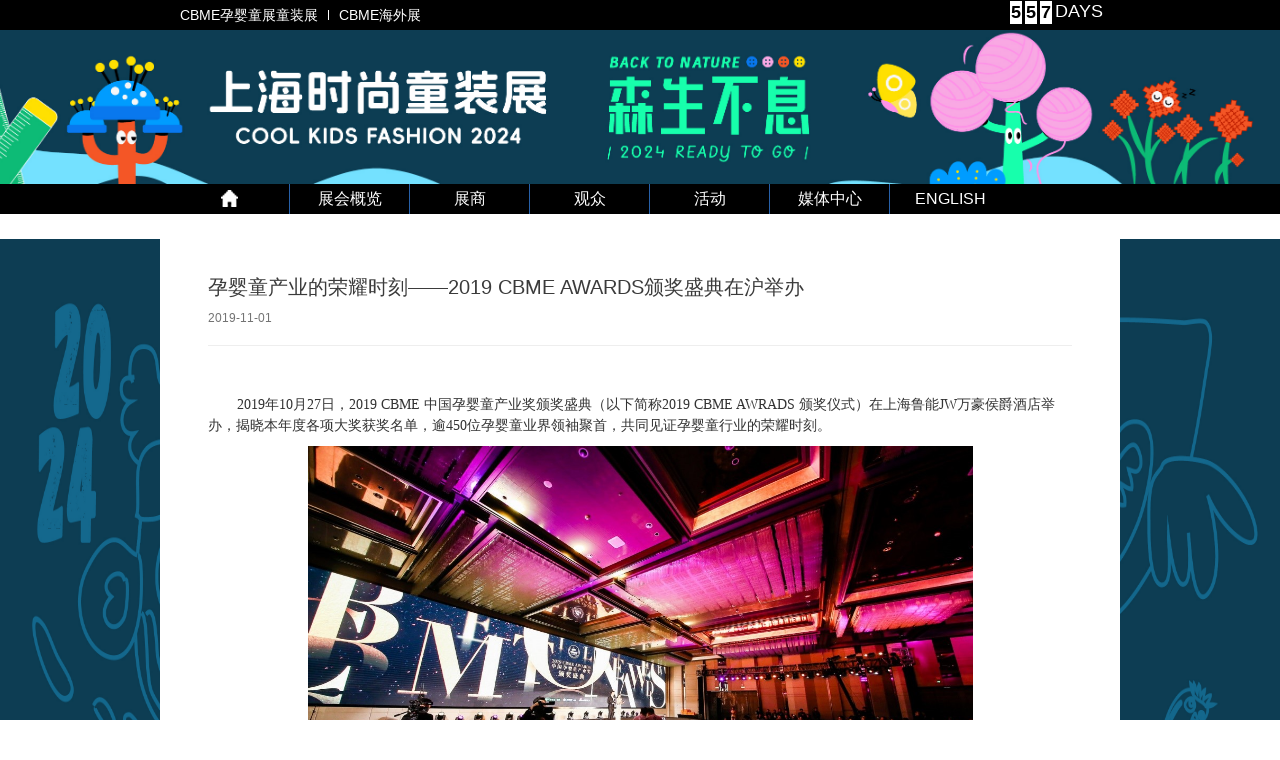

--- FILE ---
content_type: text/html; charset=UTF-8
request_url: https://coolkidsfashion.com/news/views.php?id=145
body_size: 5055
content:
<!DOCTYPE html PUBLIC "-//W3C//DTD XHTML 1.0 Transitional//EN"
        "http://www.w3.org/TR/xhtml1/DTD/xhtml1-transitional.dtd">
<html xmlns="http://www.w3.org/1999/xhtml">
<head>
	<base href="https://www.coolkidsfashion.com/">
    <meta http-equiv="Content-Type" content="text/html; charset=utf-8"/>
    <title>详情页-孕婴童产业的荣耀时刻——2019 CBME AWARDS颁奖盛典在沪举办 - Cool Kids Fashion上海时尚童装展</title>
	<meta name="keywords" content="" />
	<meta name="description" content="" />
    <meta name="renderer" content="webkit">
    <meta http-equiv="x-ua-compatible" content="IE=edge">
    <meta name="viewport" content="width=640,target-densitydpi=device-dpi, user-scalable=0"/>
		<link rel="icon" href="/images/favicon.ico" type="image/x-icon" />
	<link rel="shortcut icon" href="/images/favicon.ico" type="image/x-icon" /> 
    <meta name="mobileoptimized" content="320">
    <meta name="apple-mobile-web-app-capable" content="yes"/>
    <meta name="HandheldFriendly" content="true"/>
    <meta name="apple-touch-fullscreen" content="yes"/>
    <link rel="stylesheet" href="/css/common.css?v=19.8.2"/>
    <link rel="stylesheet" href="/css/news.master.css"/>
    <script type="text/javascript" src="/vendor/jquery-1.10.2.min.js"></script>
    <script type="text/javascript" src="/js/modernizr.custom.js"></script>
    <script type="text/javascript" src="/js/jquery.dlmenu.js"></script>
    <script src="/js/index.js"></script>
</head>
<body>
<div id="informa_header" lang="zh-CN"></div>
<script src="//event-site.informamarkets-info.com/informa/contentscript.js" ></script>
<!--phone菜单-->
<header class="header640">
    <div class="header640-top">
    <div id="dl-menu" class="dl-menuwrapper">
        <button id="dl-menu-button" class="menu">Open Menu</button>

        <ul class="dl-menu">
            <li><a href="/"><img src="/images/public/home640.png"></a></li>
            			 <li> <a href="/about/">展会概览</a>
			                <ul class="dl-submenu">
					                    <li><a href="/about/">展会概况</a></li>
					                    <li><a href="exhibition_plan">展会平面图</a></li>
					                    <li><a href="article.php?id=130">上届回顾</a></li>
					                    <li><a href="contact">关于我们</a></li>
					                </ul>
			            </li>
						 <li> <a href="exhibitor/application">展商</a>
			                <ul class="dl-submenu">
					                    <li><a href="exhibitor/application">参展申请</a></li>
					                </ul>
			            </li>
						 <li> <a href="/about_flight_booking">观众</a>
			                <ul class="dl-submenu">
					                    <li><a href="about_flight_booking">参观登记</a></li>
					                    <li><a href="https://www.cbmexpo.com/cn/exhibitorlist">展商查询</a></li>
					                    <li><a href="article.php?id=156">休息餐饮</a></li>
					                    <li><a href="article.php?id=153">交通</a></li>
					                </ul>
			            </li>
						 <li> <a href="/activity/2019preview">活动</a>
			            </li>
						 <li> <a href="news/newslist">媒体中心</a>
			            </li>
			            <li><a href="/en/" style="border:none;">ENGLISH</a></li>
        </ul>

    </div>
	<a href="/" target="_blank" class="logo" style="top: 17px;"><img src="/images/index/homeback_phoneTop.png" style="margin-left: 70px;width: 48px;margin-left: 140px;"></a>
    <!--<a href="/"><img src="/images/index/homeback_phoneTop.png" style="margin-left: 140px;margin-top: 17px;position: relative;z-index: 999;"></a>
    <a href="http://www.cbmexpo.com/" target="_blank" class="logo"><img src="/images/public/logo640.png" style="width: 120px;margin-left: 70px;"></a>-->

    <div class="days" style="display:none;">
        <a>5</a><a>5</a><a>7</a>		<span>DAYS</span>
    </div>
    </div>
    <div class="header-bottom">
        <div class="header-bg">
            <div class="text">
                <p>国家会展中心(上海） <span class="time">2024年7月17-19日</span></p>

                <p>
                    <span class="area"> </span>
                    <span class="product-count"> </span>
                    <span class="product-count"> </span>
                </p>            </div>
        </div>
    </div>	
    <a href="https://ali.infosalons.com.cn/reg/cbme16mo/registercn/start.aspx?type=johHU6jhif" target="_blank" class="pre-login" style="display:none;">预登记</a>
</header>
<!--phone菜单-->

<!--头部-->
<div id="header">
    <div class="header-top">
        <div class="logo"><a href="https://www.cbmexpo.com/" target="_blank" class="none">CBME孕婴童展童装展</a>
                                          <!--<a href="https://www.cbmexpo.com/cn/overseas_exhibition" target="_blank">CBME海外展</a>-->
                                          <a href="https://www.cbmexpo.com/en/article.php?id=190" target="_blank">CBME海外展</a>
</div>
        <div class="days">
            <a>5</a><a>5</a><a>7</a><span>DAYS</span>
        </div>
    </div>
    <div class="header-bottom">
        <div class="header-bg">
			<!--<a href="https://www.informamarkets.com" target="_blank">
				<img class="pre-login" src="https://www.cbmexpo.com/images/Informa_Markets_Logo.jpg" style="width:100px; height:104px; top:20px; right:0px;"/>
			</a>
            <a href="http://ali.infosalons.com.cn/vscenter/visitor/login.aspx?f=26BC6E6A-DABB-4922-A1CA-F5BEFAD98BE8" target="_blank" class="pre-login" style="right:75px;display:none;">预登记</a>

            <div class="text">
                            </div>-->
        </div>
    </div>
    <ul class="nav">
        <li><a href="/" class="home">首 页</a></li>
        		 <li> <a href="/about/" class="first">展会概览</a>
					<div class="menu-drop">
			<ul>
								<li><a href="/about/">展会概况</a>
                                </li>
								<li><a href="exhibition_plan">展会平面图</a>
                                </li>
								<li><a href="article.php?id=130">上届回顾</a>
                                </li>
								<li><a href="contact">关于我们</a>
                                </li>
							</ul>
			</div>
				</li>
				 <li> <a href="exhibitor/application" class="first">展商</a>
					<div class="menu-drop">
			<ul>
								<li><a href="exhibitor/application">参展申请</a>
                                </li>
							</ul>
			</div>
				</li>
				 <li> <a href="/about_flight_booking" class="first">观众</a>
					<div class="menu-drop">
			<ul>
								<li><a href="about_flight_booking">参观登记</a>
                                </li>
								<li><a href="https://www.cbmexpo.com/cn/exhibitorlist">展商查询</a>
                                </li>
								<li><a href="article.php?id=156">休息餐饮</a>
                                </li>
								<li><a href="article.php?id=153">交通</a>
                                </li>
							</ul>
			</div>
				</li>
				 <li> <a href="/activity/2019preview" class="first">活动</a>
				</li>
				 <li> <a href="news/newslist" class="first">媒体中心</a>
				</li>
		        <li><a href="/en/" style="border:none;">ENGLISH</a></li>

    </ul>
</div>
<section class="main-bg-2020">
<div class="main">
    <div class="content">
        <div class="news-content news-details">
            <h2 class="title">孕婴童产业的荣耀时刻——2019 CBME AWARDS颁奖盛典在沪举办</h2>
            <span class="time">2019-11-01</span>

            <div class="news-details-content">
				<p style="color:#000000;font-family:sans-serif;font-size:16px;font-style:normal;font-weight:400;margin-left:0px;text-align:center;text-decoration:none;text-indent:0px;">
	<br />
</p>
<p style="color:#000000;font-family:sans-serif;font-size:16px;font-style:normal;font-weight:400;margin-left:0px;text-align:left;text-decoration:none;text-indent:29px;">
	<span style="color:#333333;font-family:宋体;font-size:14px;line-height:150%;">2019年10月27日，</span><span style="color:#333333;font-family:宋体;font-size:14px;line-height:150%;">2019 CBME 中国孕婴童产业奖颁奖盛典</span><span style="color:#333333;font-family:宋体;font-size:14px;line-height:150%;">（以下简称</span><span style="color:#333333;font-family:宋体;font-size:14px;line-height:150%;">2019 CBME AWRADS 颁奖仪式）在上海</span><span style="color:#333333;font-family:宋体;font-size:14px;line-height:150%;">鲁能</span><span style="color:#333333;font-family:宋体;font-size:14px;line-height:150%;">JW万豪侯爵酒店</span><span style="color:#333333;font-family:宋体;font-size:14px;line-height:150%;">举办，揭晓本年度各项大奖获奖名单，</span><span style="color:#333333;font-family:宋体;font-size:14px;line-height:150%;">逾</span><span style="color:#333333;font-family:宋体;font-size:14px;line-height:150%;">450位孕婴童业界领袖聚首，共同见证孕婴童行业的荣耀时刻。</span>
</p>
<p style="color:#000000;font-family:sans-serif;font-size:16px;font-style:normal;font-weight:400;margin-left:0px;text-align:center;text-decoration:none;text-indent:0px;">
	<span style="color:#333333;font-family:宋体;font-size:14px;"><img width="665" height="416" title="1572418840163431.jpg" style="height:416px;width:665px;" alt="5.jpg" src="https://www.cbmexpo.com/ueditor/php/upload/image/20191030/1572418840163431.jpg" /></span>
</p>
<p style="color:#000000;font-family:sans-serif;font-size:16px;font-style:normal;font-weight:400;margin-left:0px;text-align:center;text-decoration:none;text-indent:30px;">
	<span style="color:#333333;font-family:宋体;">2019 CBME AWARDS 中国孕婴童产业奖颁奖盛典现场</span>
</p>
<p style="color:#000000;font-family:sans-serif;font-size:16px;font-style:normal;font-weight:400;margin-left:0px;text-align:left;text-decoration:none;text-indent:29px;">
	<span style="color:#333333;font-family:宋体;font-size:14px;line-height:150%;">2019 CBME AWARDS 中国孕婴童产业奖由CBME中国孕婴童展主办，是中国孕婴童产业的至高荣誉，旨在推动孕婴童产业围绕产品、营销、服务和创新，满足新生代消费者核心需求，实现价值飞跃。</span>
</p>
<p style="color:#000000;font-family:sans-serif;font-size:16px;font-style:normal;font-weight:400;margin-left:0px;text-align:center;text-decoration:none;text-indent:0px;">
	<span style="color:#333333;font-family:宋体;font-size:14px;line-height:150%;"><img width="604" height="197" title="1572418855318517.jpg" style="height:197px;width:604px;" alt="6.jpg" src="https://www.cbmexpo.com/ueditor/php/upload/image/20191030/1572418855318517.jpg" /></span>
</p>
<p style="color:#000000;font-family:sans-serif;font-size:16px;font-style:normal;font-weight:400;margin-left:0px;text-align:center;text-decoration:none;text-indent:0px;">
	<span style="color:#333333;font-family:宋体;">2019 CBME AWARDS 中国孕婴童产业奖</span>
</p>
<p style="color:#000000;font-family:sans-serif;font-size:16px;font-style:normal;font-weight:400;margin-left:0px;text-align:left;text-decoration:none;text-indent:29px;">
	<span style="color:#333333;font-family:宋体;font-size:14px;line-height:150%;">&nbsp;</span>
</p>
<p style="color:#000000;font-family:sans-serif;font-size:16px;font-style:normal;font-weight:400;margin-left:0px;text-align:justify;text-decoration:none;text-indent:30px;">
	<span style="color:#333333;font-family:宋体;font-size:14px;line-height:150%;">2019 CBME AWRADS各项大奖获奖名单可进入“CBME孕婴童展”官微公众号进行查看，查看链接：https://mp.weixin.qq.com/s/zixbE2lTzUWTFPlpmpyH2A</span>
</p>			</div>
        </div>
    </div>
</div>
<!--底部-->
<div id="footer">
    <div class="footer-top">
        <div class="footer-center">
            <div class="footer-nav item">
                <h3>导航</h3>
                <a href="/">主页</a>
                				<a href="/about/">展会概览</a>
								<a href="exhibitor/application">展商</a>
								<a href="/about_flight_booking">观众</a>
								<a href="/activity/2019preview">活动</a>
								<a href="news/newslist">媒体中心</a>
				            
			</div>
            <div class="item">
                <h3>同期举办</h3>

                <a href="https://www.cbmexpo.com" target="_blank"><div class="footer-logo"></div></a>
            </div>
            <div class="item">
                <h3>关注我们</h3>
<!--
                <div class="code" style="text-align:center;">
                    <a href="#" target="_blank"><img src="/images/public/code1.jpg" style="border:1px solid #ccc;"/>孕婴童微报</a>
                </div>
-->
                <div class="code">
                    <a href="#" target="_blank"><img src="/images/public/code2.jpg" style="border:1px solid #ccc;"/>CBME官方微信</a>
                </div>
            </div>
        </div>
    </div>
    <div class="footer-bottom">
        <div class="footer-center">
            <!--<div class="ubm"></div>-->
            <p>Copyright © 2025 亿百媒会展(上海)有限公司 &nbsp; &nbsp;&nbsp; <a href="https://beian.miit.gov.cn/" target="_blank" style="color:#fff;">沪ICP备13004811号-12</a>&nbsp;<a target="_blank" href="http://www.beian.gov.cn/portal/registerSystemInfo?recordcode=31010102004693" style="display:inline-block;text-decoration:none;height:20px;line-height:20px;color:#ffffff;"><img src="/images/beian.png" style="float:left;"/>沪公网安备 31010102004693号</a></p>
        </div>
    </div>
<script type="text/javascript">
    "use strict";

    function _typeof(t) {
        return (_typeof = "function" == typeof Symbol && "symbol" == typeof Symbol.iterator ? function(t) {
            return typeof t
        } : function(t) {
            return t && "function" == typeof Symbol && t.constructor === Symbol && t !== Symbol.prototype ? "symbol" : typeof t
        })(t)
    }! function() {
        var t = function() {
            var t, e, o = [],
                n = window,
                r = n;
            for (; r;) {
                try {
                    if (r.frames.__tcfapiLocator) {
                        t = r;
                        break
                    }
                } catch (t) {}
                if (r === n.top) break;
                r = r.parent
            }
            t || (! function t() {
                var e = n.document,
                    o = !!n.frames.__tcfapiLocator;
                if (!o)
                    if (e.body) {
                        var r = e.createElement("iframe");
                        r.style.cssText = "display:none", r.name = "__tcfapiLocator", e.body.appendChild(r)
                    } else setTimeout(t, 5);
                return !o
            }(), n.__tcfapi = function() {
                for (var t = arguments.length, n = new Array(t), r = 0; r < t; r++) n[r] = arguments[r];
                if (!n.length) return o;
                "setGdprApplies" === n[0] ? n.length > 3 && 2 === parseInt(n[1], 10) && "boolean" == typeof n[3] && (e = n[3], "function" == typeof n[2] && n[2]("set", !0)) : "ping" === n[0] ? "function" == typeof n[2] && n[2]({
                    gdprApplies: e,
                    cmpLoaded: !1,
                    cmpStatus: "stub"
                }) : o.push(n)
            }, n.addEventListener("message", (function(t) {
                var e = "string" == typeof t.data,
                    o = {};
                if (e) try {
                    o = JSON.parse(t.data)
                } catch (t) {} else o = t.data;
                var n = "object" === _typeof(o) && null !== o ? o.__tcfapiCall : null;
                n && window.__tcfapi(n.command, n.version, (function(o, r) {
                    var a = {
                        __tcfapiReturn: {
                            returnValue: o,
                            success: r,
                            callId: n.callId
                        }
                    };
                    t && t.source && t.source.postMessage && t.source.postMessage(e ? JSON.stringify(a) : a, "*")
                }), n.parameter)
            }), !1))
        };
        "undefined" != typeof module ? module.exports = t : t()
    }();
</script>
<script data-cfasync="false" data-local-sync="allow-network-observable" data-prompt="1" data-report-only="off" data-dismissed-view-state="Collapsed" src=https://transcend-cdn.com/cm/ef49a3f1-d8c1-47d6-88fc-50e41130631f/airgap.js></script>
<!-- Google Tag Manager -->
<noscript><iframe src="//www.googletagmanager.com/ns.html?id=GTM-N8RVHL"
height="0" width="0" style="display:none;visibility:hidden"></iframe></noscript>
<script>(function(w,d,s,l,i){w[l]=w[l]||[];w[l].push({'gtm.start':
new Date().getTime(),event:'gtm.js'});var f=d.getElementsByTagName(s)[0],
j=d.createElement(s),dl=l!='dataLayer'?'&l='+l:'';j.async=true;j.src=
'//www.googletagmanager.com/gtm.js?id='+i+dl;f.parentNode.insertBefore(j,f);
})(window,document,'script','dataLayer','GTM-N8RVHL');</script>
<!-- End Google Tag Manager -->
<script>
var _hmt = _hmt || [];
(function() {
  var hm = document.createElement("script");
  hm.src = "//hm.baidu.com/hm.js?a550eb94a34f7a44651c430633d91f98";
  var s = document.getElementsByTagName("script")[0]; 
  s.parentNode.insertBefore(hm, s);
})();
</script>
</div>
</section>
<div id="informa_footer" lang="zh-CN" ppLink="SH"></div>
</body>
</html>

--- FILE ---
content_type: text/css
request_url: https://www.coolkidsfashion.com/css/common.css?v=19.8.2
body_size: 5736
content:
@charset "UTF-8";
/* CSS Document */
/*
website:   Manro
date:      08/07/14
author:    Andy
email:     marks@manro.com.cn
*/
/** 清除内外边距 **/
/* line 11, ../sass/_base.scss */
body, h1, h2, h3, h4, h5, h6, hr, p, blockquote,
dl, dt, dd, ul, ol, li,
pre,
form, fieldset, legend, button, input, textarea,
th, td {
  margin: 0;
  padding: 0;
}

/** 设置默认字体 **/
/* line 22, ../sass/_base.scss */
* {
  margin: 0;
  padding: 0;
  outline: none;
}

/* line 28, ../sass/_base.scss */
body,
button, input, select, textarea {
  font: 100% Microsoft yahei, Tahoma, Verdana, Arial, Helvetica, sans-serif,"微软雅黑";
}

/* line 33, ../sass/_base.scss */
img {
  border: none;
}

/* line 36, ../sass/_base.scss */
body {
  font-size: 12px;
}

/* line 37, ../sass/_base.scss */
h1, h2, h3, h4, h5, h6 {
  font-weight: normal;
  font-size: 100%;
}

/* line 38, ../sass/_base.scss */
address, cite, dfn, em, var {
  font-style: normal;
}

/* 将斜体扶正 */
/* line 39, ../sass/_base.scss */
code, kbd, pre, samp {
  font-family: courier new, courier, monospace;
}

/* 统一等宽字体 */
/* line 40, ../sass/_base.scss */
small {
  font-size: 10px;
}

/* 小于 12px 的中文很难阅读，让 small 正常化 */
/** 重置列表元素 **/
/* line 43, ../sass/_base.scss */
ul, ol {
  list-style: none outside none;
  margin: 0;
  padding: 0;
}

/* line 44, ../sass/_base.scss */
button, input {
  line-height: normal;
}

/* line 45, ../sass/_base.scss */
button, input, select, textarea {
  font-size: 100%;
  /* margin: 0; */
  outline: 0 none;
  vertical-align: baseline;
}

/* line 46, ../sass/_base.scss */
i, em, cite, u {
  font-style: normal;
}

/** 重置文本格式元素 **/
/* line 49, ../sass/_base.scss */
a {
  text-decoration: none;
}

/* line 50, ../sass/_base.scss */
a:hover {
  text-decoration: none;
}

/* line 52, ../sass/_base.scss */
sup {
  vertical-align: text-top;
}

/* 重置，减少对行高的影响 */
/* line 53, ../sass/_base.scss */
sub {
  vertical-align: text-bottom;
}

/** 重置表单元素 **/
/* line 56, ../sass/_base.scss */
legend {
  color: #000;
}

/* for ie6 */
/* line 57, ../sass/_base.scss */
fieldset, img {
  border: 0;
}

/* img 搭车：让链接里的 img 无边框 */
/* line 58, ../sass/_base.scss */
button, input, select, textarea {
  font-size: 100%;
}

/* 使得表单元素在 ie 下能继承字体大小 */
/* line 59, ../sass/_base.scss */
textarea {
  resize: none;
}

/* 注：optgroup 无法扶正 */
/** 重置表格元素 **/
/* line 63, ../sass/_base.scss */
table {
  border-collapse: collapse;
  border-spacing: 0;
}

/* 重置 HTML5 元素 */
/* line 66, ../sass/_base.scss */
article, aside, details, figcaption, figure, footer, header, menu, nav, section,
summary, time, mark, audio, video {
  display: block;
  margin: 0;
  padding: 0;
}

/* line 73, ../sass/_base.scss */
.mark {
  background: #ff0;
}

/* line 75, ../sass/_base.scss */
article, aside, details, figcaption, figure,
footer, header, menu, nav, section {
  display: block;
}

/* line 79, ../sass/_base.scss */
blockquote, q {
  quotes: none;
}

/* line 82, ../sass/_base.scss */
blockquote:before, blockquote:after,
q:before, q:after {
  content: '';
  content: none;
}

/* 常用的通用样式 Common Style */
/* 隐藏 */
/* line 91, ../sass/_base.scss */
.hide {
  display: none;
}

/* line 92, ../sass/_base.scss */
.show {
  display: block !important;
}

/* 清除浮动 */
/* line 95, ../sass/_base.scss */
.clear:after {
  content: '\20';
  display: block;
  height: 0;
  clear: both;
}

/* line 96, ../sass/_base.scss */
.clear {
  *zoom: 1;
  float: none !important;
  clear: both;
}

/* inline block */
/* line 100, ../sass/_base.scss */
.inline-block {
  display: inline-block;
  *display: inline;
}

/*****************/
/* line 103, ../sass/_base.scss */
.wrapper {
  width: 100%;
  position: relative;
  overflow: hidden;
}

/* line 108, ../sass/_base.scss */
*, *:before,
*:after {
  -webkit-box-sizing: border-box;
  -moz-box-sizing: border-box;
  box-sizing: border-box;
}

/* 浮动   */
/* line 116, ../sass/_base.scss */
.left {
  float: left;
}

/* line 117, ../sass/_base.scss */
.right {
  float: right;
}

/* line 118, ../sass/_base.scss */
.fr {
  float: right;
}

/* line 1, ../sass/_header.scss */
#header {
  width: 100%;
  /*background: #00A3E2;*/
  background: black;
}
@media only all and (max-width: 640px) {
  /* line 1, ../sass/_header.scss */
  #header {
    display: none;
  }
}
.main-bg-2019{width:100%; height:auto; background: url(../images/index/BG.jpg) no-repeat center bottom;  }
.main-bg-2020 {
    width: 100%;
    height: auto;
    background: url(../images/index/bg2020.jpg) no-repeat center top;
    background-size: 100% 100%;
}
/* line 9, ../sass/_header.scss */
.header-top {
  width: 940px;
  height: 30px;
  margin: 0 auto;
  *zoom: 1;
}
/* line 38, ../../../../Ruby200/lib/ruby/gems/2.0.0/gems/compass-core-1.0.1/stylesheets/compass/utilities/general/_clearfix.scss */
.header-top:after {
  content: "";
  display: table;
  clear: both;
}
/* line 14, ../sass/_header.scss */
.header-top .logo {
  float: left;
}
/* line 19, ../sass/_header.scss */
.header-top .logo a {
  margin-top: 10px;
  *margin-top: 10px;
  font-size: 14px;
  color: #fff;
  padding-left: 10px;
  padding-right: 10px;
  border-left: 1px #fff solid;
  height: 10px;
  line-height: 10px;
  *height: 20px;
  *line-height: 20px;
  float: left;
  display: block;
}
/* line 34, ../sass/_header.scss */
.header-top .logo a.none {
  border: 0;
}
/* line 38, ../sass/_header.scss */
.header-top .days {
  float: right;
  width: 100px;
  height: 100%;
  font-size: 18px;
  margin-top: 1px;
}
/* line 44, ../sass/_header.scss */
.header-top .days a {
  /*color: #00A3E2;*/
  color: black;
  display: block;
  padding: 1px;
  background-color: #fff;
  margin-right: 3px;
  float: left;
  font-weight: 600;
}
/* line 53, ../sass/_header.scss */
.header-top .days span {
  color: #fff;
}

/* line 59, ../sass/_header.scss */
.header-bottom {
  width: 100%;
  height: 154px;
  background: #fff;
}
/* line 63, ../sass/_header.scss */
.header-bottom .header-bg {
  width: 100%;
  height: 100%;
  margin: 0 auto;
  position: relative;
  /*background: url(../images/index/logo2020.jpg) no-repeat center center;*/
  background: url(../images/index/header-logo2020.jpg) no-repeat center center;
  background-size: cover;
}
/* line 70, ../sass/_header.scss */
.header-bottom .pre-login {
  display: block;
  position: absolute;
  top: 60px;
  right: 0px;
  width: 150px;
  height: 32px;
  text-indent: -9999px;
  background: url(../images/index/login.png) no-repeat;
}
/* line 80, ../sass/_header.scss */
.header-bottom .pre-login:hover {
  background: url(../images/index/hover_login.png) no-repeat;
}
/* line 83, ../sass/_header.scss */
.header-bottom .text {
  width: 60%;
  margin: 0 auto;
  padding-top: 100px;
  padding-left: 30px;
}
@media only all and (max-width: 640px) {
  /* line 83, ../sass/_header.scss */
  .header-bottom .text {
    width: 90%;
  }
}
/* line 91, ../sass/_header.scss */
.header-bottom .text p {
  text-align: center;
  font-size: 15px;
  color: #666666;
}
@media only all and (max-width: 640px) {
  /* line 91, ../sass/_header.scss */
  .header-bottom .text p {
    font-size: 27px;
  }
}

/* line 104, ../sass/_header.scss */
.menu-drop {
  position: absolute;
  top: 30px;
  left: 0;
  z-index: 9999;
  width: 185px;
  min-height: 60px;
  background: url(../images/public/hover_arrow.png) top center no-repeat;
  display: none;
  opacity: 0;
}
@media only all and (max-width: 640px) {
  /* line 104, ../sass/_header.scss */
  .menu-drop {
    display: none;
  }
}
/* line 117, ../sass/_header.scss */
.menu-drop ul {
  width: 100%;
  background-color: #2760a8;
  margin-top: 6px;
  overflow: hidden;
  *zoom: 1;
}
/* line 122, ../sass/_header.scss */
.menu-drop ul li {
  width: 90%;
  margin-left: 5%;
}
/* line 125, ../sass/_header.scss */
.menu-drop ul li:hover {
  background-color: #00A3E2;
}
/* line 128, ../sass/_header.scss */
.menu-drop ul li a {
  width: 100%;
  height: 40px;
  line-height: 40px;
  display: block;
  font-size: 14px;
  color: #fff;
  border-bottom: 1px #2760a8 solid;
  border-right: 0;
  text-align: left;
  padding-left: 10px;
}
/* line 140, ../sass/_header.scss */
.menu-drop ul li a.none {
  border-bottom: 0;
}
/* line 146, ../sass/_header.scss */
.menu-drop .sub-menu a {
  padding-left: 25px;
}

/* line 152, ../sass/_header.scss */
.nav {
  width: 940px;
  margin: 0 auto;
  position: relative;
  *zoom: 1;
}
/* line 38, ../../../../Ruby200/lib/ruby/gems/2.0.0/gems/compass-core-1.0.1/stylesheets/compass/utilities/general/_clearfix.scss */
.nav:after {
  content: "";
  display: table;
  clear: both;
}
/* line 157, ../sass/_header.scss */
.nav li {
  float: left;
  position: relative;
  *zoom: 1;
}
/* line 38, ../../../../Ruby200/lib/ruby/gems/2.0.0/gems/compass-core-1.0.1/stylesheets/compass/utilities/general/_clearfix.scss */
.nav li:after {
  content: "";
  display: table;
  clear: both;
}
/* line 162, ../sass/_header.scss */
.nav a {
  display: block;
  width: 120px;
  height: 30px;
  line-height: 30px;
  text-align: center;
  border-right: 1px solid #2760a8;
  color: #fff;
  font-size: 16px;
}
/* line 172, ../sass/_header.scss */
.nav a.home {
  background: url(../images/public/home.png) no-repeat center center;
  text-indent: -9999px;
}

/* line 179, ../sass/_header.scss */
.header640 {
  display: none;
}
@media only all and (max-width: 640px) {
  /* line 179, ../sass/_header.scss */
  .header640 {
    display: block;
  }
}
/* line 184, ../sass/_header.scss */
.header640 .header640-top {
  width: 100%;
  height: 85px;
  background-color: #00A3E2;
  position: fixed;
  z-index: 9999;
}
/* line 190, ../sass/_header.scss */
.header640 .header640-top .menu {
  width: 60px;
  height: 85px;
  display: block;
  margin-left: 30px;
  background: url(../images/public/menu.png) center center no-repeat;
  float: left;
  border: 0;
  text-indent: -999em;
}
/* line 200, ../sass/_header.scss */
.header640 .header640-top .logo {
  position: absolute;
  top: 25px;
  left: 50%;
  margin-left: -73px;
}
/* line 205, ../sass/_header.scss */
.header640 .header640-top .logo img {
  width: 80%;
}
/* line 209, ../sass/_header.scss */
.header640 .header640-top .days {
  float: right;
  width: 180px;
  height: 100%;
  margin-top: 15px;
}
/* line 214, ../sass/_header.scss */
.header640 .header640-top .days a {
  color: #00A3E2;
  display: block;
  background-color: #fff;
  margin-right: 3px;
  float: left;
  font-weight: 600;
  font-size: 40px;
}
/* line 223, ../sass/_header.scss */
.header640 .header640-top .days span {
  display: block;
  margin-top: 7px;
  color: #fff;
  font-size: 28px;
}
/* line 231, ../sass/_header.scss */
.header640 .header-bottom {
  height: 335px;
  padding-top: 85px;
}
/* line 235, ../sass/_header.scss */
.header640 .header-bg {
  width: 100%;
  height: 250px;
  background: url(../images/index/header-logo640.jpg) no-repeat center center;
}
/* line 239, ../sass/_header.scss */
.header640 .header-bg .text {
  padding-top: 170px;
}
/* line 243, ../sass/_header.scss */
.header640 .pre-login {
  display: block;
  width: 100%;
  height: 70px;
  text-indent: -999em;
  background: url(../images/public/logoin.png) #00A3E2 center center no-repeat;
}
/* line 250, ../sass/_header.scss */
.header640 .dl-submenu {
  display: none;
}

/* line 256, ../sass/_header.scss */
.dl-menu {
  width: 420px;
  background-color: #414141;
  opacity: 0.98;
  position: absolute;
  left: 0;
  top: 85px;
  z-index: 99;
  display: none;
}
@media only all and (max-width: 640px) {
  /* line 256, ../sass/_header.scss */
  .dl-menu {
    display: block;
  }
}
/* line 268, ../sass/_header.scss */
.dl-menu li {
  margin-top: 50px;
  padding-left: 40px;
}
/* line 271, ../sass/_header.scss */
.dl-menu li a {
  font-size: 36px;
  color: #fff;
}
/* line 275, ../sass/_header.scss */
.dl-menu li a:hover, .dl-menu li a.on {
  color: #00A3E2;
}

/* line 5, ../sass/_footer.scss */
.footer-top {
  width: 100%;
}
/* line 9, ../sass/_footer.scss */
.footer-top .footer-center {
  width: 960px;
  margin: 0 auto;
  padding: 20px 15px;
  *
  zoom: 1;
  min-height: 230px;
  background: #fff;
}
/* line 38, ../../../../Ruby200/lib/ruby/gems/2.0.0/gems/compass-core-1.0.1/stylesheets/compass/utilities/general/_clearfix.scss */
.footer-top .footer-center:after {
  content: "";
  display: table;
  clear: both;
}
@media only all and (max-width: 640px) {
  /* line 9, ../sass/_footer.scss */
  .footer-top .footer-center {
    width: 100%;
    padding-top: 0;
    padding-bottom: 60px;
  }
}
/* line 19, ../sass/_footer.scss */
.footer-top .footer-center .item {
  float: left;
  margin-right: 140px;
  *zoom: 1;
}
/* line 38, ../../../../Ruby200/lib/ruby/gems/2.0.0/gems/compass-core-1.0.1/stylesheets/compass/utilities/general/_clearfix.scss */
.footer-top .footer-center .item:after {
  content: "";
  display: table;
  clear: both;
}
@media only all and (max-width: 640px) {
  /* line 19, ../sass/_footer.scss */
  .footer-top .footer-center .item {
    margin-left: 50px;
    margin-top: 50px;
    margin-right: 0;
  }
}
/* line 28, ../sass/_footer.scss */
.footer-top .footer-center .item h3 {
  font-size: 14px;
  color: #888;
  margin-bottom: 15px;
}
@media only all and (max-width: 640px) {
  /* line 28, ../sass/_footer.scss */
  .footer-top .footer-center .item h3 {
    font-size: 36px;
  }
}
/* line 36, ../sass/_footer.scss */
.footer-top .footer-center .item a {
  display: block;
  width: 100%;
  padding-left: 10px;
  line-height: 20px;
  color: #888;
  background: url(../images/index/small-arrow.jpg) no-repeat 0px center;
}
@media only all and (max-width: 640px) {
  /* line 36, ../sass/_footer.scss */
  .footer-top .footer-center .item a {
    font-size: 30px;
    line-height: 50px;
    padding-left: 50px;
    margin-left: 50px;
  }
}
/* line 50, ../sass/_footer.scss */
.footer-top .footer-center .item a:hover {
  text-decoration: underline;
}
/* line 53, ../sass/_footer.scss */
.footer-top .footer-center .item .footer-logo {
  width: 100px;
  height: 44px;
  background: url(../images/index/logo2020.png) no-repeat;
  background-size: 100%;
}
@media only all and (max-width: 640px) {
  /* line 53, ../sass/_footer.scss */
  .footer-top .footer-center .item .footer-logo {
    width: 200px;
    height: 87px;
    margin-left: 50px;
  }
}
/* line 64, ../sass/_footer.scss */
.footer-top .footer-center .item .code {
  float: left;
  margin-right: 20px;
  width: 85px;
}
/* line 68, ../sass/_footer.scss */
.footer-top .footer-center .item .code a {
  padding-left: 0;
  background: none;
}
/* line 72, ../sass/_footer.scss */
.footer-top .footer-center .item .code img {
  width: 100%;
}
/* line 75, ../sass/_footer.scss */
.footer-top .footer-center .item .code p {
  margin-top: 10px;
  text-align: center;
  color: #a4a4a4;
  font-size: 14px;
}
@media only all and (max-width: 640px) {
  /* line 64, ../sass/_footer.scss */
  .footer-top .footer-center .item .code {
    width: 40%;
  }
  /* line 83, ../sass/_footer.scss */
  .footer-top .footer-center .item .code p {
    font-size: 36px;
  }
}

/* line 92, ../sass/_footer.scss */
.footer-bottom {
  width: 100%;
  height: 40px;
  background: #00A3E2;
}
@media only all and (max-width: 640px) {
  /* line 92, ../sass/_footer.scss */
  .footer-bottom {
    height: 130px;
  }
}
/* line 99, ../sass/_footer.scss */
.footer-bottom .footer-center {
  width: 940px;
  height: 100%;
  margin: 0 auto;
  *zoom: 1;
}
/* line 38, ../../../../Ruby200/lib/ruby/gems/2.0.0/gems/compass-core-1.0.1/stylesheets/compass/utilities/general/_clearfix.scss */
.footer-bottom .footer-center:after {
  content: "";
  display: table;
  clear: both;
}
@media only all and (max-width: 640px) {
  /* line 99, ../sass/_footer.scss */
  .footer-bottom .footer-center {
    width: 100%;
  }
}
/* line 107, ../sass/_footer.scss */
.footer-bottom .footer-center .ubm {
  width: 21px;
  height: 100%;
  float: left;
  margin-right: 10px;
  background: url(../images/public/icon.png) no-repeat center center;
  background-size: 100%;
}
@media only all and (max-width: 640px) {
  /* line 107, ../sass/_footer.scss */
  .footer-bottom .footer-center .ubm {
    width: 36px;
    height: 44px;
    margin-left: 20px;
    margin-top: 10px;
  }
}
/* line 121, ../sass/_footer.scss */
.footer-bottom .footer-center p {
  float: left;
  color: #fff;
  margin-top: 12px;
}
@media only all and (max-width: 640px) {
  /* line 121, ../sass/_footer.scss */
  .footer-bottom .footer-center p {
    font-size: 18px;
    margin-left: 20px;
    margin-top: 5px;
  }
}

/* line 1, ../sass/_public.scss */
.main {
  width: 960px;
  min-height: 350px;
  margin: 25px auto 0;
  *padding-top: 35px;
  position: relative;
  overflow: hidden;
  background-color:#fff;
  *zoom: 1;
}
@media only all and (max-width: 640px) {
  /* line 1, ../sass/_public.scss */
  .main {
    width: 100%;
  }
}

/* line 13, ../sass/_public.scss */
.content {
  width: 100%;
  margin-top: 35px;
  overflow: hidden;
  *zoom: 1;
}

.informa-bar .content{
	margin: 0;
}

/* line 20, ../sass/_public.scss */
.headline {
  overflow: hidden;
  *zoom: 1;
}
/* line 22, ../sass/_public.scss */
.headline span.title {
  font-size: 20px;
  color: #00A3E2;
  display: block;
  float: left;
}
@media only all and (max-width: 640px) {
  /* line 22, ../sass/_public.scss */
  .headline span.title {
    font-size: 30px;
    margin-left: 20px;
  }
}
/* line 32, ../sass/_public.scss */
.headline span.border {
  display: block;
  width: 797px;
  height: 16px;
  margin-top: 30px;
  background: url(../images/public/title_bg.png) left center repeat-x;
}
@media only all and (max-width: 640px) {
  /* line 32, ../sass/_public.scss */
  .headline span.border {
    width: 465px;
    height: 20px;
    margin-top: 40px;
  }
}

/* line 49, ../sass/_public.scss */
.current {
  position: absolute;
  background-color: #d0d0d0;
  top: 0;
  left: -7px;
  margin-left: 10px;
}
@media only all and (max-width: 640px) {
  /* line 49, ../sass/_public.scss */
  .current {
    left: 20px;
  }
}
/* line 57, ../sass/_public.scss */
.current a {
  display: block;
  float: left;
  font-size: 12px;
  color: #3d3d3d;
  background: url(../images/public/current_arrow.png) right center no-repeat;
  padding-right: 10px;
  padding-left: 15px;
}
@media only all and (max-width: 640px) {
  /* line 57, ../sass/_public.scss */
  .current a {
    font-size: 24px;
    background-size: 20%;
    padding-right: 20px;
  }
}
/* line 71, ../sass/_public.scss */
.current a.sub {
  padding-right: 16px;
}
@media only all and (max-width: 640px) {
  /* line 71, ../sass/_public.scss */
  .current a.sub {
    padding-right: 25px;
  }
}
/* line 77, ../sass/_public.scss */
.current a.on {
  background: url(../images/public/current_arrow_on.jpg) right center no-repeat;
}
@media only all and (max-width: 640px) {
  /* line 77, ../sass/_public.scss */
  .current a.on {
    background-size: 15%;
  }
}
/* line 83, ../sass/_public.scss */
.current a:hover {
  text-decoration: underline;
}

/* line 89, ../sass/_public.scss */
.toggle-wrapper {
  margin-top: 25px;
  width: 100%;
}
@media only all and (max-width: 640px) {
  /* line 89, ../sass/_public.scss */
  .toggle-wrapper {
    width: 600px;
    margin: 25px auto;
  }
}
/* line 96, ../sass/_public.scss */
.toggle-wrapper ul li.closed {
  line-height: 26px;
  cursor: pointer;
  margin-top: 20px;
}
/* line 101, ../sass/_public.scss */
.toggle-wrapper ul li span {
  display: block;
  width: 100%;
  height: 26px;
  font-size: 16px;
  color: #fff;
  padding-left: 20px;
  background: url(../images/public/add.png) #00A3E2 10px center no-repeat;
}
@media only all and (max-width: 640px) {
  /* line 101, ../sass/_public.scss */
  .toggle-wrapper ul li span {
    width: 100%;
    font-size: 18px;
  }
}
/* line 114, ../sass/_public.scss */
.toggle-wrapper ul li span:hover, .toggle-wrapper ul li.on span {
  background: url(../images/public/subtract.png) #00A3E2 10px center no-repeat;
}
/* line 117, ../sass/_public.scss */
.toggle-wrapper ul .open {
  width: 100%;
  min-height: 100px;
  margin-bottom: 20px;
  color: #665e5e;
  font-size: 12px;
  display: none;
  overflow: hidden;
  *zoom: 1;
}
@media only all and (max-width: 640px) {
  /* line 117, ../sass/_public.scss */
  .toggle-wrapper ul .open {
    font-size: 20px;
  }
}
/* line 128, ../sass/_public.scss */
.toggle-wrapper ul .open p.txt {
  line-height: 20px;
  margin-top: 15px;
}
@media only all and (max-width: 640px) {
  /* line 128, ../sass/_public.scss */
  .toggle-wrapper ul .open p.txt {
    line-height: 25px;
  }
}
/* line 135, ../sass/_public.scss */
.toggle-wrapper ul .open a {
  color: #665e5e;
}
/* line 138, ../sass/_public.scss */
.toggle-wrapper ul .open a:hover {
  text-decoration: underline;
}

/* line 145, ../sass/_public.scss */
.list_pages {
  width: 100%;
  height: 20px;
  margin: 0px 0px 30px 45%;
}
@media only all and (max-width: 640px) {
  /* line 145, ../sass/_public.scss */
  .list_pages {
    margin-left: 25%;
  }
}
/* line 152, ../sass/_public.scss */
.list_pages a {
  width: 20px;
  height: 20px;
  line-height: 20px;
  display: block;
  font-size: 12px;
  color: #808080;
  border: 1px #959595 solid;
  margin: 2px;
  float: left;
  text-align: center;
}
@media only all and (max-width: 640px) {
  /* line 152, ../sass/_public.scss */
  .list_pages a {
    width: 40px;
    height: 40px;
    font-size: 20px;
    line-height: 40px;
  }
}
/* line 170, ../sass/_public.scss */
.list_pages a:hover, .list_pages a.on {
  background-color: #e5e5e5;
  border: 1px #fff solid;
  color: #00A3E2;
}
/* line 175, ../sass/_public.scss */
.list_pages a.pre, .list_pages a.next {
  border: 0;
  width: auto;
}
/* line 179, ../sass/_public.scss */
.list_pages a.pre {
  margin-right: 10px;
}
/* line 182, ../sass/_public.scss */
.list_pages a.next {
  margin-left: 10px;
}

/* line 188, ../sass/_public.scss */
.search-box {
  position: absolute;
  top: 0;
  right: 0;
}
@media only all and (max-width: 640px) {
  /* line 188, ../sass/_public.scss */
  .search-box {
    right: 20px;
  }
}
/* line 195, ../sass/_public.scss */
.search-box .search-input {
  width: 150px;
  height: 24px;
  padding-left: 5px;
  line-height: 24px;
  font-size: 12px;
  color: #666;
  border: 1px #a0a0a0 solid;
  background: url(../images/audience/glass.png) 130px center no-repeat;
  position: relative;
}
/* line 206, ../sass/_public.scss */
.search-box .search-input-icon {
  width: 24px;
  height: 24px;
  position: absolute;
  top: 0;
  right: 0;
}

@media only all and (max-width: 640px) {
  /* line 214, ../sass/_public.scss */
  .pc {
    display: none;
  }
}

/* line 219, ../sass/_public.scss */
.phone {
  display: none;
}
@media only all and (max-width: 640px) {
  /* line 219, ../sass/_public.scss */
  .phone {
    display: block;
  }
}

/* line 225, ../sass/_public.scss */
.apply-btn {
  background: url(../images/public/visitor_button2.png) no-repeat;
  display: block;
  height: 39px;
  line-height: 39px;
  text-align: center;
  width: 208px;
  color: #fff;
  font-size: 16px;
}

.exhibition-left {
	margin-left:10px;
}
.exhibition-left .headline{
	margin-left:0px;
}

/* line 1, ../sass/_component.scss */
.dl-menuwrapper {
  width: 55%;
  max-width: 420px;
  position: absolute;
}
/* line 5, ../sass/_component.scss */
.dl-menuwrapper .dl-menu {
  position: absolute;
  width: 100%;
  height: 1010px;
  display: none;
}
/* line 11, ../sass/_component.scss */
.dl-menuwrapper .dl-menu.dl-menu-toggle {
  -webkit-transition: all 0.3s ease;
  -moz-transition: all 0.3s ease;
  transition: all 0.3s ease;
}
/* line 16, ../sass/_component.scss */
.dl-menuwrapper .dl-menu.dl-menuopen {
  opacity: 1;
  pointer-events: auto;
  -webkit-transform: translateY(0px);
  -moz-transform: translateY(0px);
  transform: translateY(0px);
}

/* line 24, ../sass/_component.scss */
.dl-menu.dl-subview li,
.dl-menu.dl-subview li.dl-subviewopen > a,
.dl-menu.dl-subview li.dl-subview > a {
  display: none;
}

/* line 30, ../sass/_component.scss */
.dl-menu.dl-subview li.dl-subview,
.dl-menu.dl-subview li.dl-subview .dl-submenu,
.dl-menu.dl-subview li.dl-subviewopen,
.dl-menu.dl-subview li.dl-subviewopen > .dl-submenu,
.dl-menu.dl-subview li.dl-subviewopen > .dl-submenu > li {
  display: block;
}

/* line 40, ../sass/_component.scss */
.dl-menu.dl-animate-out-1 {
  -webkit-animation: MenuAnimOut1 0.4s;
  -moz-animation: MenuAnimOut1 0.4s;
  animation: MenuAnimOut1 0.4s;
}

/* line 46, ../sass/_component.scss */
.dl-menu.dl-animate-out-2 {
  -webkit-animation: MenuAnimOut2 0.3s ease-in-out;
  -moz-animation: MenuAnimOut2 0.3s ease-in-out;
  animation: MenuAnimOut2 0.3s ease-in-out;
}

/* line 52, ../sass/_component.scss */
.dl-menu.dl-animate-out-3 {
  -webkit-animation: MenuAnimOut3 0.4s ease;
  -moz-animation: MenuAnimOut3 0.4s ease;
  animation: MenuAnimOut3 0.4s ease;
}

/* line 58, ../sass/_component.scss */
.dl-menu.dl-animate-out-4 {
  -webkit-animation: MenuAnimOut4 0.4s ease;
  -moz-animation: MenuAnimOut4 0.4s ease;
  animation: MenuAnimOut4 0.4s ease;
}

/* line 64, ../sass/_component.scss */
.dl-menu.dl-animate-out-5 {
  -webkit-animation: MenuAnimOut5 0.4s ease;
  -moz-animation: MenuAnimOut5 0.4s ease;
  animation: MenuAnimOut5 0.4s ease;
}

@-webkit-keyframes MenuAnimOut1 {
  50% {
    -webkit-transform: translateZ(-250px) rotateY(30deg);
  }
  75% {
    -webkit-transform: translateZ(-372.5px) rotateY(15deg);
    opacity: .5;
  }
  100% {
    -webkit-transform: translateZ(-500px) rotateY(0deg);
    opacity: 0;
  }
}
@-webkit-keyframes MenuAnimOut2 {
  100% {
    -webkit-transform: translateX(-100%);
    opacity: 0;
  }
}
@-webkit-keyframes MenuAnimOut3 {
  100% {
    -webkit-transform: translateZ(300px);
    opacity: 0;
  }
}
@-webkit-keyframes MenuAnimOut4 {
  100% {
    -webkit-transform: translateZ(-300px);
    opacity: 0;
  }
}
@-webkit-keyframes MenuAnimOut5 {
  100% {
    -webkit-transform: translateY(40%);
    opacity: 0;
  }
}
@-moz-keyframes MenuAnimOut1 {
  50% {
    -moz-transform: translateZ(-250px) rotateY(30deg);
  }
  75% {
    -moz-transform: translateZ(-372.5px) rotateY(15deg);
    opacity: .5;
  }
  100% {
    -moz-transform: translateZ(-500px) rotateY(0deg);
    opacity: 0;
  }
}
@-moz-keyframes MenuAnimOut2 {
  100% {
    -moz-transform: translateX(-100%);
    opacity: 0;
  }
}
@-moz-keyframes MenuAnimOut3 {
  100% {
    -moz-transform: translateZ(300px);
    opacity: 0;
  }
}
@-moz-keyframes MenuAnimOut4 {
  100% {
    -moz-transform: translateZ(-300px);
    opacity: 0;
  }
}
@-moz-keyframes MenuAnimOut5 {
  100% {
    -moz-transform: translateY(40%);
    opacity: 0;
  }
}
@keyframes MenuAnimOut1 {
  50% {
    transform: translateZ(-250px) rotateY(30deg);
  }
  75% {
    transform: translateZ(-372.5px) rotateY(15deg);
    opacity: .5;
  }
  100% {
    transform: translateZ(-500px) rotateY(0deg);
    opacity: 0;
  }
}
@keyframes MenuAnimOut2 {
  100% {
    transform: translateX(-100%);
    opacity: 0;
  }
}
@keyframes MenuAnimOut3 {
  100% {
    transform: translateZ(300px);
    opacity: 0;
  }
}
@keyframes MenuAnimOut4 {
  100% {
    transform: translateZ(-300px);
    opacity: 0;
  }
}
@keyframes MenuAnimOut5 {
  100% {
    transform: translateY(40%);
    opacity: 0;
  }
}
/* line 196, ../sass/_component.scss */
.dl-menu.dl-animate-in-1 {
  -webkit-animation: MenuAnimIn1 0.3s;
  -moz-animation: MenuAnimIn1 0.3s;
  animation: MenuAnimIn1 0.3s;
}

/* line 202, ../sass/_component.scss */
.dl-menu.dl-animate-in-2 {
  -webkit-animation: MenuAnimIn2 0.3s ease-in-out;
  -moz-animation: MenuAnimIn2 0.3s ease-in-out;
  animation: MenuAnimIn2 0.3s ease-in-out;
}

/* line 208, ../sass/_component.scss */
.dl-menu.dl-animate-in-3 {
  -webkit-animation: MenuAnimIn3 0.4s ease;
  -moz-animation: MenuAnimIn3 0.4s ease;
  animation: MenuAnimIn3 0.4s ease;
}

/* line 214, ../sass/_component.scss */
.dl-menu.dl-animate-in-4 {
  -webkit-animation: MenuAnimIn4 0.4s ease;
  -moz-animation: MenuAnimIn4 0.4s ease;
  animation: MenuAnimIn4 0.4s ease;
}

/* line 220, ../sass/_component.scss */
.dl-menu.dl-animate-in-5 {
  -webkit-animation: MenuAnimIn5 0.4s ease;
  -moz-animation: MenuAnimIn5 0.4s ease;
  animation: MenuAnimIn5 0.4s ease;
}

@-webkit-keyframes MenuAnimIn1 {
  0% {
    -webkit-transform: translateZ(-500px) rotateY(0deg);
    opacity: 0;
  }
  20% {
    -webkit-transform: translateZ(-250px) rotateY(30deg);
    opacity: 0.5;
  }
  100% {
    -webkit-transform: translateZ(0px) rotateY(0deg);
    opacity: 1;
  }
}
@-webkit-keyframes MenuAnimIn2 {
  0% {
    -webkit-transform: translateX(-100%);
    opacity: 0;
  }
  100% {
    -webkit-transform: translateX(0px);
    opacity: 1;
  }
}
@-webkit-keyframes MenuAnimIn3 {
  0% {
    -webkit-transform: translateZ(300px);
    opacity: 0;
  }
  100% {
    -webkit-transform: translateZ(0px);
    opacity: 1;
  }
}
@-webkit-keyframes MenuAnimIn4 {
  0% {
    -webkit-transform: translateZ(-300px);
    opacity: 0;
  }
  100% {
    -webkit-transform: translateZ(0px);
    opacity: 1;
  }
}
@-webkit-keyframes MenuAnimIn5 {
  0% {
    -webkit-transform: translateY(40%);
    opacity: 0;
  }
  100% {
    -webkit-transform: translateY(0);
    opacity: 1;
  }
}
@-moz-keyframes MenuAnimIn1 {
  0% {
    -moz-transform: translateZ(-500px) rotateY(0deg);
    opacity: 0;
  }
  20% {
    -moz-transform: translateZ(-250px) rotateY(30deg);
    opacity: 0.5;
  }
  100% {
    -moz-transform: translateZ(0px) rotateY(0deg);
    opacity: 1;
  }
}
@-moz-keyframes MenuAnimIn2 {
  0% {
    -moz-transform: translateX(-100%);
    opacity: 0;
  }
  100% {
    -moz-transform: translateX(0px);
    opacity: 1;
  }
}
@-moz-keyframes MenuAnimIn3 {
  0% {
    -moz-transform: translateZ(300px);
    opacity: 0;
  }
  100% {
    -moz-transform: translateZ(0px);
    opacity: 1;
  }
}
@-moz-keyframes MenuAnimIn4 {
  0% {
    -moz-transform: translateZ(-300px);
    opacity: 0;
  }
  100% {
    -moz-transform: translateZ(0px);
    opacity: 1;
  }
}
@-moz-keyframes MenuAnimIn5 {
  0% {
    -moz-transform: translateY(40%);
    opacity: 0;
  }
  100% {
    -moz-transform: translateY(0);
    opacity: 1;
  }
}
@keyframes MenuAnimIn1 {
  0% {
    transform: translateZ(-500px) rotateY(0deg);
    opacity: 0;
  }
  20% {
    transform: translateZ(-250px) rotateY(30deg);
    opacity: 0.5;
  }
  100% {
    transform: translateZ(0px) rotateY(0deg);
    opacity: 1;
  }
}
@keyframes MenuAnimIn2 {
  0% {
    transform: translateX(-100%);
    opacity: 0;
  }
  100% {
    transform: translateX(0px);
    opacity: 1;
  }
}
@keyframes MenuAnimIn3 {
  0% {
    transform: translateZ(300px);
    opacity: 0;
  }
  100% {
    transform: translateZ(0px);
    opacity: 1;
  }
}
@keyframes MenuAnimIn4 {
  0% {
    transform: translateZ(-300px);
    opacity: 0;
  }
  100% {
    transform: translateZ(0px);
    opacity: 1;
  }
}
@keyframes MenuAnimIn5 {
  0% {
    transform: translateY(40%);
    opacity: 0;
  }
  100% {
    transform: translateY(0);
    opacity: 1;
  }
}
/* line 403, ../sass/_component.scss */
.dl-menuwrapper > .dl-submenu.dl-animate-in-1 {
  -webkit-animation: SubMenuAnimIn1 0.4s ease;
  -moz-animation: SubMenuAnimIn1 0.4s ease;
  animation: SubMenuAnimIn1 0.4s ease;
}

/* line 409, ../sass/_component.scss */
.dl-menuwrapper > .dl-submenu.dl-animate-in-2 {
  -webkit-animation: SubMenuAnimIn2 0.3s ease-in-out;
  -moz-animation: SubMenuAnimIn2 0.3s ease-in-out;
  animation: SubMenuAnimIn2 0.3s ease-in-out;
}

/* line 415, ../sass/_component.scss */
.dl-menuwrapper > .dl-submenu.dl-animate-in-3 {
  -webkit-animation: SubMenuAnimIn3 0.4s ease;
  -moz-animation: SubMenuAnimIn3 0.4s ease;
  animation: SubMenuAnimIn3 0.4s ease;
}

/* line 421, ../sass/_component.scss */
.dl-menuwrapper > .dl-submenu.dl-animate-in-4 {
  -webkit-animation: SubMenuAnimIn4 0.4s ease;
  -moz-animation: SubMenuAnimIn4 0.4s ease;
  animation: SubMenuAnimIn4 0.4s ease;
}

/* line 427, ../sass/_component.scss */
.dl-menuwrapper > .dl-submenu.dl-animate-in-5 {
  -webkit-animation: SubMenuAnimIn5 0.4s ease;
  -moz-animation: SubMenuAnimIn5 0.4s ease;
  animation: SubMenuAnimIn5 0.4s ease;
}

@-webkit-keyframes SubMenuAnimIn1 {
  0% {
    -webkit-transform: translateX(50%);
    opacity: 0;
  }
  100% {
    -webkit-transform: translateX(0px);
    opacity: 1;
  }
}
@-webkit-keyframes SubMenuAnimIn2 {
  0% {
    -webkit-transform: translateX(100%);
    opacity: 0;
  }
  100% {
    -webkit-transform: translateX(0px);
    opacity: 1;
  }
}
@-webkit-keyframes SubMenuAnimIn3 {
  0% {
    -webkit-transform: translateZ(-300px);
    opacity: 0;
  }
  100% {
    -webkit-transform: translateZ(0px);
    opacity: 1;
  }
}
@-webkit-keyframes SubMenuAnimIn4 {
  0% {
    -webkit-transform: translateZ(300px);
    opacity: 0;
  }
  100% {
    -webkit-transform: translateZ(0px);
    opacity: 1;
  }
}
@-webkit-keyframes SubMenuAnimIn5 {
  0% {
    -webkit-transform: translateZ(-200px);
    opacity: 0;
  }
  100% {
    -webkit-transform: translateZ(0);
    opacity: 1;
  }
}
@-moz-keyframes SubMenuAnimIn1 {
  0% {
    -moz-transform: translateX(50%);
    opacity: 0;
  }
  100% {
    -moz-transform: translateX(0px);
    opacity: 1;
  }
}
@-moz-keyframes SubMenuAnimIn2 {
  0% {
    -moz-transform: translateX(100%);
    opacity: 0;
  }
  100% {
    -moz-transform: translateX(0px);
    opacity: 1;
  }
}
@-moz-keyframes SubMenuAnimIn3 {
  0% {
    -moz-transform: translateZ(-300px);
    opacity: 0;
  }
  100% {
    -moz-transform: translateZ(0px);
    opacity: 1;
  }
}
@-moz-keyframes SubMenuAnimIn4 {
  0% {
    -moz-transform: translateZ(300px);
    opacity: 0;
  }
  100% {
    -moz-transform: translateZ(0px);
    opacity: 1;
  }
}
@-moz-keyframes SubMenuAnimIn5 {
  0% {
    -moz-transform: translateZ(-200px);
    opacity: 0;
  }
  100% {
    -moz-transform: translateZ(0);
    opacity: 1;
  }
}
@keyframes SubMenuAnimIn1 {
  0% {
    transform: translateX(50%);
    opacity: 0;
  }
  100% {
    transform: translateX(0px);
    opacity: 1;
  }
}
@keyframes SubMenuAnimIn2 {
  0% {
    transform: translateX(100%);
    opacity: 0;
  }
  100% {
    transform: translateX(0px);
    opacity: 1;
  }
}
@keyframes SubMenuAnimIn3 {
  0% {
    transform: translateZ(-300px);
    opacity: 0;
  }
  100% {
    transform: translateZ(0px);
    opacity: 1;
  }
}
@keyframes SubMenuAnimIn4 {
  0% {
    transform: translateZ(300px);
    opacity: 0;
  }
  100% {
    transform: translateZ(0px);
    opacity: 1;
  }
}
@keyframes SubMenuAnimIn5 {
  0% {
    transform: translateZ(-200px);
    opacity: 0;
  }
  100% {
    transform: translateZ(0);
    opacity: 1;
  }
}
/* line 598, ../sass/_component.scss */
.dl-menuwrapper > .dl-submenu.dl-animate-out-1 {
  -webkit-animation: SubMenuAnimOut1 0.4s ease;
  -moz-animation: SubMenuAnimOut1 0.4s ease;
  animation: SubMenuAnimOut1 0.4s ease;
}

/* line 604, ../sass/_component.scss */
.dl-menuwrapper > .dl-submenu.dl-animate-out-2 {
  -webkit-animation: SubMenuAnimOut2 0.3s ease-in-out;
  -moz-animation: SubMenuAnimOut2 0.3s ease-in-out;
  animation: SubMenuAnimOut2 0.3s ease-in-out;
}

/* line 610, ../sass/_component.scss */
.dl-menuwrapper > .dl-submenu.dl-animate-out-3 {
  -webkit-animation: SubMenuAnimOut3 0.4s ease;
  -moz-animation: SubMenuAnimOut3 0.4s ease;
  animation: SubMenuAnimOut3 0.4s ease;
}

/* line 616, ../sass/_component.scss */
.dl-menuwrapper > .dl-submenu.dl-animate-out-4 {
  -webkit-animation: SubMenuAnimOut4 0.4s ease;
  -moz-animation: SubMenuAnimOut4 0.4s ease;
  animation: SubMenuAnimOut4 0.4s ease;
}

/* line 622, ../sass/_component.scss */
.dl-menuwrapper > .dl-submenu.dl-animate-out-5 {
  -webkit-animation: SubMenuAnimOut5 0.4s ease;
  -moz-animation: SubMenuAnimOut5 0.4s ease;
  animation: SubMenuAnimOut5 0.4s ease;
}

@-webkit-keyframes SubMenuAnimOut1 {
  0% {
    -webkit-transform: translateX(0%);
    opacity: 1;
  }
  100% {
    -webkit-transform: translateX(50%);
    opacity: 0;
  }
}
@-webkit-keyframes SubMenuAnimOut2 {
  0% {
    -webkit-transform: translateX(0%);
    opacity: 1;
  }
  100% {
    -webkit-transform: translateX(100%);
    opacity: 0;
  }
}
@-webkit-keyframes SubMenuAnimOut3 {
  0% {
    -webkit-transform: translateZ(0px);
    opacity: 1;
  }
  100% {
    -webkit-transform: translateZ(-300px);
    opacity: 0;
  }
}
@-webkit-keyframes SubMenuAnimOut4 {
  0% {
    -webkit-transform: translateZ(0px);
    opacity: 1;
  }
  100% {
    -webkit-transform: translateZ(300px);
    opacity: 0;
  }
}
@-webkit-keyframes SubMenuAnimOut5 {
  0% {
    -webkit-transform: translateZ(0);
    opacity: 1;
  }
  100% {
    -webkit-transform: translateZ(-200px);
    opacity: 0;
  }
}
@-moz-keyframes SubMenuAnimOut1 {
  0% {
    -moz-transform: translateX(0%);
    opacity: 1;
  }
  100% {
    -moz-transform: translateX(50%);
    opacity: 0;
  }
}
@-moz-keyframes SubMenuAnimOut2 {
  0% {
    -moz-transform: translateX(0%);
    opacity: 1;
  }
  100% {
    -moz-transform: translateX(100%);
    opacity: 0;
  }
}
@-moz-keyframes SubMenuAnimOut3 {
  0% {
    -moz-transform: translateZ(0px);
    opacity: 1;
  }
  100% {
    -moz-transform: translateZ(-300px);
    opacity: 0;
  }
}
@-moz-keyframes SubMenuAnimOut4 {
  0% {
    -moz-transform: translateZ(0px);
    opacity: 1;
  }
  100% {
    -moz-transform: translateZ(300px);
    opacity: 0;
  }
}
@-moz-keyframes SubMenuAnimOut5 {
  0% {
    -moz-transform: translateZ(0);
    opacity: 1;
  }
  100% {
    -moz-transform: translateZ(-200px);
    opacity: 0;
  }
}
@keyframes SubMenuAnimOut1 {
  0% {
    transform: translateX(0%);
    opacity: 1;
  }
  100% {
    transform: translateX(50%);
    opacity: 0;
  }
}
@keyframes SubMenuAnimOut2 {
  0% {
    transform: translateX(0%);
    opacity: 1;
  }
  100% {
    transform: translateX(100%);
    opacity: 0;
  }
}
@keyframes SubMenuAnimOut3 {
  0% {
    transform: translateZ(0px);
    opacity: 1;
  }
  100% {
    transform: translateZ(-300px);
    opacity: 0;
  }
}
@keyframes SubMenuAnimOut4 {
  0% {
    transform: translateZ(0px);
    opacity: 1;
  }
  100% {
    transform: translateZ(300px);
    opacity: 0;
  }
}
@keyframes SubMenuAnimOut5 {
  0% {
    transform: translateZ(0);
    opacity: 1;
  }
  100% {
    transform: translateZ(-200px);
    opacity: 0;
  }
}


--- FILE ---
content_type: text/css
request_url: https://www.coolkidsfashion.com/css/news.master.css
body_size: 540
content:
/* line 1, ../sass/_news.scss */
.news-content {
  width: 90%;
  margin: 0 auto;
}
@media only all and (max-width: 640px) {
  /* line 1, ../sass/_news.scss */
  .news-content {
    width: 93%;
  }
}
/* line 8, ../sass/_news.scss */
.news-content h2.news .title {
  font-size: 18px;
}
@media only all and (max-width: 640px) {
  /* line 8, ../sass/_news.scss */
  .news-content h2.news .title {
    font-size: 30px;
    margin-left: 0;
    margin-top: 20px;
  }
}
/* line 16, ../sass/_news.scss */
.news-content h2.news .border {
  width: 100%;
  height: 12px;
}
@media only all and (max-width: 640px) {
  /* line 16, ../sass/_news.scss */
  .news-content h2.news .border {
    height: 24px;
    margin-top: 60px;
  }
}
/* line 27, ../sass/_news.scss */
.news-content .news-list {
  width: 100%;
  margin-top: 20px;
  margin-bottom: 20px;
}
/* line 32, ../sass/_news.scss */
.news-content .news-list li a {
  width: 100%;
  border-bottom: 1px #eeeeee solid;
  padding: 10px 5px 5px 5px;
  display: block;
  color: #404040;
  overflow: hidden;
  *zoom: 1;
}
@media only all and (max-width: 640px) {
  /* line 32, ../sass/_news.scss */
  .news-content .news-list li a {
    font-size: 20px;
    padding-top: 15px;
  }
}
/* line 44, ../sass/_news.scss */
.news-content .news-list li span.title {
  display: block;
  float: left;
}
/* line 48, ../sass/_news.scss */
.news-content .news-list li span.time {
  display: block;
  float: right;
}
/* line 52, ../sass/_news.scss */
.news-content .news-list li a:hover {
  color: #e50012;
}

/* line 61, ../sass/_news.scss */
.news-details h2.title {
  font-size: 20px;
  color: #3b3b3b;
}
/* line 65, ../sass/_news.scss */
.news-details .time {
  color: #737373;
  font-size: 12px;
  padding-top: 10px;
  display: block;
}
/* line 71, ../sass/_news.scss */
.news-details .news-details-content {
  margin-top: 20px;
  border-top: 1px #eeeeee solid;
  padding-top: 10px;
  padding-bottom: 30px;
}
/* line 76, ../sass/_news.scss */
.news-details .news-details-content p {
  font-size: 14px;
  color: #737373;
  text-indent: 2em;
  margin-top: 10px;
}


--- FILE ---
content_type: text/plain
request_url: https://www.google-analytics.com/j/collect?v=1&_v=j102&a=2138666199&t=pageview&_s=1&dl=https%3A%2F%2Fcoolkidsfashion.com%2Fnews%2Fviews.php%3Fid%3D145&ul=en-us%40posix&dt=%E8%AF%A6%E6%83%85%E9%A1%B5-%E5%AD%95%E5%A9%B4%E7%AB%A5%E4%BA%A7%E4%B8%9A%E7%9A%84%E8%8D%A3%E8%80%80%E6%97%B6%E5%88%BB%E2%80%94%E2%80%942019%20CBME%20AWARDS%E9%A2%81%E5%A5%96%E7%9B%9B%E5%85%B8%E5%9C%A8%E6%B2%AA%E4%B8%BE%E5%8A%9E%20-%20Cool%20Kids%20Fashion%E4%B8%8A%E6%B5%B7%E6%97%B6%E5%B0%9A%E7%AB%A5%E8%A3%85%E5%B1%95&sr=1280x720&vp=1280x720&_u=aGBAgAAjAAAAAC~&jid=1616930900&gjid=47260663&cid=1043459524.1769226858&tid=UA-27944749-4&_gid=761574505.1769226858&_slc=1&gtm=45He61m0h1n71N8RVHLza200&gcs=G111&gcd=13t3t3t3t5l1&dma=0&tcfd=10000&tag_exp=103116026~103200004~104527906~104528500~104684208~104684211~105391253~115616985~115938466~115938468~116185179~116185180~116682876~116988316~117041587~117223559~117223566&z=646459844
body_size: -452
content:
2,cG-VRLTK41V0Z

--- FILE ---
content_type: application/javascript
request_url: https://www.coolkidsfashion.com/js/index.js
body_size: 920
content:
$(function(){

    var dlMenu=$('.dl-menu');
    $('.menu').on('click',function(){
         if($(this).hasClass('active')){
             dlMenu.stop().fadeOut('fast');
             $(this).removeClass('active');
         }else{
             dlMenu.stop().fadeIn('fast');
             $(this).addClass('active');
         }
    })
	$('.dl-menu').on('click','>li>a',function(){
		var dlsubmenu=$(this).next('.dl-submenu');
		if(dlsubmenu.length!=0){
			dlsubmenu.stop().slideToggle();
			return false;
		}
		else{return true;}
		
	})
	
    //phone导航
    //$( '#dl-menu' ).dlmenu();
//   导航下拉


    $('.nav li a.first').each(function(i){
        $(this).on('mouseenter',function(){
            $(this).next().stop().animate({
                opacity:1
            })
            $('.menu-drop').css('display','block')
        })
        $(this).on('mouseout',function(){
            $(this).next().stop().animate({
                opacity:0
            })
            $('.menu-drop').css('display','none')
        })
        $('.menu-drop').hover(
            function () {
                $(this).stop().animate({
                    opacity:1
                })
                $('.menu-drop').css('display','block')
            },
            function () {
                $(this).stop().animate({
                    opacity:0
                })
                $('.menu-drop').css('display','none')
            }
        )

    })

//banner切换

    $('#banner-slick').slick({
        arrows:true,
        dots:true,
        prevArrow: $('.left-arrow'),
        nextArrow: $('.right-arrow'),
        dotsClass:"banner-number",
        autoplay:true,
        speed:400,
        slidesToShow:1
    });


//媒体中心切换
    $('#home-news-slick').slick({
        arrows:true,
        prevArrow: $('.news-left-arrow'),
        nextArrow: $('.news-right-arrow'),
        autoplay:true,
        speed:400
    });
    //媒体中心切换640
    $('#home-news640-slick').slick({
        arrows:true,
        dots:true,
        prevArrow: $('.news-left-arrow'),
        nextArrow: $('.news-right-arrow'),
        dotsClass:"slick-number",
        autoplay:true,
        speed:400
    });

//合作伙伴切换

    $('#home-cooperation-slick').slick({
        arrows:true,
        prevArrow: $('.cooperation-left-arrow'),
        nextArrow: $('.cooperation-right-arrow'),
        autoplay:true,
        speed:400
    });

//合作伙伴切换640

    $('#home-cooperation640-slick').slick({
        arrows:true,
        prevArrow: $('.cooperation-left-arrow'),
        nextArrow: $('.cooperation-right-arrow'),
        autoplay:true,
        speed:400,
        slidesToShow:3
    });
//新闻图片hover效果

    $(".pic").mouseover(function(){
        $(this).find(".pic-hover").show();
    });

    $(".pic").mouseout(function(){
        $(this).find(".pic-hover").hide();
    });


//展开收起

    $('.toggle-wrapper').on('click', 'li', function () {
        var isSelf=$(this).hasClass('on');
        $('.toggle-wrapper .on .open').hide();
        $('.toggle-wrapper .on').removeClass('on');

        if(!isSelf){
            console.log(1)
            $(this).find('.open').show();
            $(this).addClass('on');
        }


    });
})






--- FILE ---
content_type: text/javascript
request_url: https://polo.feathr.co/v1/analytics/match/script.js?a_id=58502dd78e8027063cfd16b2&pk=feathr
body_size: -600
content:
(function (w) {
    
        
        
    if (typeof w.feathr === 'function') {
        w.feathr('match', '6974426a48084000028e903f');
    }
        
    
}(window));